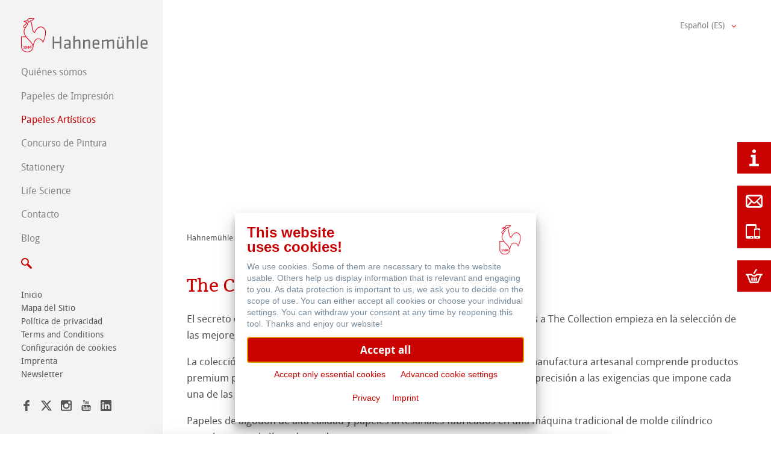

--- FILE ---
content_type: text/html; charset=utf-8
request_url: https://www.hahnemuehle.com/es/papeles-artisticos/the-collection.html
body_size: 11183
content:
<!DOCTYPE html>
<html lang="es" class="no-js">
<head>
    <meta charset="utf-8">

<!-- 
	alto.de New Media GmbH

	This website is powered by TYPO3 - inspiring people to share!
	TYPO3 is a free open source Content Management Framework initially created by Kasper Skaarhoj and licensed under GNU/GPL.
	TYPO3 is copyright 1998-2026 of Kasper Skaarhoj. Extensions are copyright of their respective owners.
	Information and contribution at https://typo3.org/
-->

<link rel="icon" href="/_assets/9ffc00ff286fb5b5ca692cb9b5c19ce9/Images/favicon.ico" type="image/vnd.microsoft.icon">
<title>Hahnemuehle The Collection Papeles de artista de alta calidad</title>
<meta name="generator" content="TYPO3 CMS">
<meta name="description" content="Valiosos papeles de algodón y exquisitos papeles de molde cilíndrico con materias primas seleccionadas. La Colección: para cada técnica de pintura clásica, papeles de artista del fabricante de papel de artista más antiguo de Alemania, adaptados con precisión a los requisitos de las técnicas. Todos los papeles son veganos, libres de ácido y resistentes a la edad.">
<meta name="viewport" content="width=device-width, initial-scale=1">
<meta name="robots" content="index,follow">
<meta name="author" content="Hahnemühle FineArt GmbH">
<meta name="keywords" content="papeles de molde cilíndrico, acuarela, dibujo, ingres, pastel, 100% algodón, the collection, Hahnemühle The Collection, Papel Premium, Acuarela, Papel de Acuarela, Papel Artesanal, Papel Artista, Papel de Acuarela, Papel de Algodón, Fabricación de Papel, Papel con Carácter de Fabricación">
<meta name="google" content="notranslate">
<meta name="apple-mobile-web-app-capable" content="no">


<link rel="stylesheet" href="/typo3temp/assets/compressed/merged-42d206d71ece81401a7fb1c12ae6850a-2a8ccec3cf86c55e8fc550cdad9389ed.css?1768467167" media="all">



<script src="/typo3temp/assets/compressed/custom.min-1d15f24662910daa78102305195beaff.js?1768467167"></script>
<script src="/typo3temp/assets/compressed/alto_popup.min-bb5c31ed90ec51a6d4ce25ff6f20c869.js?1768467167"></script>


<link rel="canonical" href="https://www.hahnemuehle.com/es/papeles-artisticos/the-collection.html">

<link rel="alternate" hreflang="de" href="https://www.hahnemuehle.com/de/kuenstlerpapiere/the-collection.html">
<link rel="alternate" hreflang="en" href="https://www.hahnemuehle.com/en/artist-papers/the-collection.html">
<link rel="alternate" hreflang="fr" href="https://www.hahnemuehle.com/fr/papiers-beaux-arts/the-collection.html">
<link rel="alternate" hreflang="es" href="https://www.hahnemuehle.com/es/papeles-artisticos/the-collection.html">
<link rel="alternate" hreflang="zh" href="https://www.hahnemuehle.com/cn/kuenstlerpapiere/the-collection.html">
<link rel="alternate" hreflang="it-IT" href="https://www.hahnemuehle.com/it/carte-per-artisti/the-collection.html">
<link rel="alternate" hreflang="x-default" href="https://www.hahnemuehle.com/de/kuenstlerpapiere/the-collection.html">
</head>
<body class="content">



<div class="wrapper-head">
    
<div class="row header-main js-sticky">
    <div class="container-content container-sitefunctions">

        
        <div class="logo">
            <a href="/es/index.html" title="Hahnemühle FineArt GmbH"><img  alt="Hahnemühle FineArt GmbH" src="/_assets/9ffc00ff286fb5b5ca692cb9b5c19ce9/Images/logo.svg"></a>
        </div>
        

        
        <nav class="nav-main">
            
            
            

<ul class="container-nav-items">
    
        <li id="p308" class="has-sublevel">
            <a href="/es/quienes-somos.html">Quiénes somos</a>
            
    
        <span class="btn-nav-level js-open-sublevel"><svg class="show-level"><use xlink:href="/_assets/9ffc00ff286fb5b5ca692cb9b5c19ce9/Images/icons.svg?1768467090#icon-caret-right"></use></svg><svg class="hide-level"><use xlink:href="/_assets/9ffc00ff286fb5b5ca692cb9b5c19ce9/Images/icons.svg?1768467090#icon-caret-down"></use></svg></span>
        <ul class="nav-sublevel">
            
                <li id="p309" class="">
                    <a href="/es/quienes-somos/filosofia.html">
                        <svg class="bullet"><use xlink:href="/_assets/9ffc00ff286fb5b5ca692cb9b5c19ce9/Images/icons.svg?1768467090#icon-caret-right"></use></svg>
                        <span>Filosofía</span>
                    </a>
                    
    

                </li>
            
                <li id="p2385" class="">
                    <a href="/es/quienes-somos/440-anos-hahnemuehle.html">
                        <svg class="bullet"><use xlink:href="/_assets/9ffc00ff286fb5b5ca692cb9b5c19ce9/Images/icons.svg?1768467090#icon-caret-right"></use></svg>
                        <span>440+ años Hahnemühle</span>
                    </a>
                    
    

                </li>
            
                <li id="p726" class="has-sublevel">
                    <a href="/es/quienes-somos/sostenibilidad.html">
                        <svg class="bullet"><use xlink:href="/_assets/9ffc00ff286fb5b5ca692cb9b5c19ce9/Images/icons.svg?1768467090#icon-caret-right"></use></svg>
                        <span>Sostenibilidad</span>
                    </a>
                    
    
        <span class="btn-nav-level js-open-sublevel"><svg class="show-level"><use xlink:href="/_assets/9ffc00ff286fb5b5ca692cb9b5c19ce9/Images/icons.svg?1768467090#icon-caret-right"></use></svg><svg class="hide-level"><use xlink:href="/_assets/9ffc00ff286fb5b5ca692cb9b5c19ce9/Images/icons.svg?1768467090#icon-caret-down"></use></svg></span>
        <ul class="nav-sublevel">
            
                <li id="p2367" class="">
                    <a href="/es/quienes-somos/sostenibilidad/manifesto-medioambiental.html">
                        <svg class="bullet"><use xlink:href="/_assets/9ffc00ff286fb5b5ca692cb9b5c19ce9/Images/icons.svg?1768467090#icon-caret-right"></use></svg>
                        <span>Manifesto medioambiental</span>
                    </a>
                    
    

                </li>
            
                <li id="p730" class="">
                    <a href="/es/quienes-somos/sostenibilidad/dedicacion-green-rooster.html">
                        <svg class="bullet"><use xlink:href="/_assets/9ffc00ff286fb5b5ca692cb9b5c19ce9/Images/icons.svg?1768467090#icon-caret-right"></use></svg>
                        <span>Compromiso - Green Rooster</span>
                    </a>
                    
    

                </li>
            
                <li id="p728" class="">
                    <a href="/es/quienes-somos/sostenibilidad/empleada.html">
                        <svg class="bullet"><use xlink:href="/_assets/9ffc00ff286fb5b5ca692cb9b5c19ce9/Images/icons.svg?1768467090#icon-caret-right"></use></svg>
                        <span>Empleados</span>
                    </a>
                    
    

                </li>
            
        </ul>
    

                </li>
            
                <li id="p372" class="">
                    <a href="/es/quienes-somos/produccion-de-papel.html">
                        <svg class="bullet"><use xlink:href="/_assets/9ffc00ff286fb5b5ca692cb9b5c19ce9/Images/icons.svg?1768467090#icon-caret-right"></use></svg>
                        <span>Producción de papel</span>
                    </a>
                    
    

                </li>
            
                <li id="p46" class="">
                    <a href="/es/quienes-somos/jobs-hahnemuehle.html">
                        <svg class="bullet"><use xlink:href="/_assets/9ffc00ff286fb5b5ca692cb9b5c19ce9/Images/icons.svg?1768467090#icon-caret-right"></use></svg>
                        <span>Jobs @Hahnemühle</span>
                    </a>
                    
    

                </li>
            
                <li id="p2172" class="">
                    <a href="https://blog.hahnemuehle.com/en/press/">
                        <svg class="bullet"><use xlink:href="/_assets/9ffc00ff286fb5b5ca692cb9b5c19ce9/Images/icons.svg?1768467090#icon-caret-right"></use></svg>
                        <span>Prensa</span>
                    </a>
                    
    

                </li>
            
        </ul>
    

        </li>
    
        <li id="p7" class="has-sublevel">
            <a href="/es/papeles-de-impresion.html">Papeles de Impresión</a>
            
    
        <span class="btn-nav-level js-open-sublevel"><svg class="show-level"><use xlink:href="/_assets/9ffc00ff286fb5b5ca692cb9b5c19ce9/Images/icons.svg?1768467090#icon-caret-right"></use></svg><svg class="hide-level"><use xlink:href="/_assets/9ffc00ff286fb5b5ca692cb9b5c19ce9/Images/icons.svg?1768467090#icon-caret-down"></use></svg></span>
        <ul class="nav-sublevel">
            
                <li id="p710" class="has-sublevel">
                    <a href="/es/papeles-de-impresion/fineart-collection.html">
                        <svg class="bullet"><use xlink:href="/_assets/9ffc00ff286fb5b5ca692cb9b5c19ce9/Images/icons.svg?1768467090#icon-caret-right"></use></svg>
                        <span>FineArt Collection</span>
                    </a>
                    
    
        <span class="btn-nav-level js-open-sublevel"><svg class="show-level"><use xlink:href="/_assets/9ffc00ff286fb5b5ca692cb9b5c19ce9/Images/icons.svg?1768467090#icon-caret-right"></use></svg><svg class="hide-level"><use xlink:href="/_assets/9ffc00ff286fb5b5ca692cb9b5c19ce9/Images/icons.svg?1768467090#icon-caret-down"></use></svg></span>
        <ul class="nav-sublevel">
            
                <li id="p765" class="">
                    <a href="/es/papeles-de-impresion/fineart-collection/natural-line.html">
                        <svg class="bullet"><use xlink:href="/_assets/9ffc00ff286fb5b5ca692cb9b5c19ce9/Images/icons.svg?1768467090#icon-caret-right"></use></svg>
                        <span>Natural Line</span>
                    </a>
                    
    

                </li>
            
                <li id="p69" class="">
                    <a href="/es/papeles-de-impresion/fineart-collection/matt-fineart-smooth.html">
                        <svg class="bullet"><use xlink:href="/_assets/9ffc00ff286fb5b5ca692cb9b5c19ce9/Images/icons.svg?1768467090#icon-caret-right"></use></svg>
                        <span>Matt FineArt smooth</span>
                    </a>
                    
    

                </li>
            
                <li id="p711" class="">
                    <a href="/es/papeles-de-impresion/fineart-collection/matt-fineart-textured.html">
                        <svg class="bullet"><use xlink:href="/_assets/9ffc00ff286fb5b5ca692cb9b5c19ce9/Images/icons.svg?1768467090#icon-caret-right"></use></svg>
                        <span>Matt FineArt textured</span>
                    </a>
                    
    

                </li>
            
                <li id="p70" class="">
                    <a href="/es/papeles-de-impresion/fineart-collection/glossy-fineart.html">
                        <svg class="bullet"><use xlink:href="/_assets/9ffc00ff286fb5b5ca692cb9b5c19ce9/Images/icons.svg?1768467090#icon-caret-right"></use></svg>
                        <span>Glossy FineArt</span>
                    </a>
                    
    

                </li>
            
                <li id="p71" class="">
                    <a href="/es/papeles-de-impresion/fineart-collection/canvas-fineart.html">
                        <svg class="bullet"><use xlink:href="/_assets/9ffc00ff286fb5b5ca692cb9b5c19ce9/Images/icons.svg?1768467090#icon-caret-right"></use></svg>
                        <span>Canvas FineArt</span>
                    </a>
                    
    

                </li>
            
        </ul>
    

                </li>
            
                <li id="p72" class="">
                    <a href="/es/papeles-de-impresion/hahnemuehle-photo.html">
                        <svg class="bullet"><use xlink:href="/_assets/9ffc00ff286fb5b5ca692cb9b5c19ce9/Images/icons.svg?1768467090#icon-caret-right"></use></svg>
                        <span>Hahnemühle Photo</span>
                    </a>
                    
    

                </li>
            
                <li id="p617" class="has-sublevel">
                    <a href="/es/papeles-de-impresion/perfiles-icc.html">
                        <svg class="bullet"><use xlink:href="/_assets/9ffc00ff286fb5b5ca692cb9b5c19ce9/Images/icons.svg?1768467090#icon-caret-right"></use></svg>
                        <span>Perfiles ICC</span>
                    </a>
                    
    
        <span class="btn-nav-level js-open-sublevel"><svg class="show-level"><use xlink:href="/_assets/9ffc00ff286fb5b5ca692cb9b5c19ce9/Images/icons.svg?1768467090#icon-caret-right"></use></svg><svg class="hide-level"><use xlink:href="/_assets/9ffc00ff286fb5b5ca692cb9b5c19ce9/Images/icons.svg?1768467090#icon-caret-down"></use></svg></span>
        <ul class="nav-sublevel">
            
                <li id="p40" class="">
                    <a href="/es/papeles-de-impresion/perfiles-icc/download-perfiles-icc.html">
                        <svg class="bullet"><use xlink:href="/_assets/9ffc00ff286fb5b5ca692cb9b5c19ce9/Images/icons.svg?1768467090#icon-caret-right"></use></svg>
                        <span>Download Perfiles ICC</span>
                    </a>
                    
    

                </li>
            
                <li id="p615" class="">
                    <a href="/es/papeles-de-impresion/perfiles-icc/faq.html">
                        <svg class="bullet"><use xlink:href="/_assets/9ffc00ff286fb5b5ca692cb9b5c19ce9/Images/icons.svg?1768467090#icon-caret-right"></use></svg>
                        <span>FAQ</span>
                    </a>
                    
    

                </li>
            
                <li id="p119" class="">
                    <a href="/es/papeles-de-impresion/perfiles-icc/instalacion.html">
                        <svg class="bullet"><use xlink:href="/_assets/9ffc00ff286fb5b5ca692cb9b5c19ce9/Images/icons.svg?1768467090#icon-caret-right"></use></svg>
                        <span>Instalación</span>
                    </a>
                    
    

                </li>
            
                <li id="p120" class="">
                    <a href="/es/papeles-de-impresion/perfiles-icc/archivo.html">
                        <svg class="bullet"><use xlink:href="/_assets/9ffc00ff286fb5b5ca692cb9b5c19ce9/Images/icons.svg?1768467090#icon-caret-right"></use></svg>
                        <span>Archivo</span>
                    </a>
                    
    

                </li>
            
                <li id="p704" class="">
                    <a href="/es/papeles-de-impresion/perfiles-icc/harman-by-hahnemuehle.html">
                        <svg class="bullet"><use xlink:href="/_assets/9ffc00ff286fb5b5ca692cb9b5c19ce9/Images/icons.svg?1768467090#icon-caret-right"></use></svg>
                        <span>Harman by Hahnemühle</span>
                    </a>
                    
    

                </li>
            
        </ul>
    

                </li>
            
                <li id="p169" class="has-sublevel">
                    <a href="/es/papeles-de-impresion/hahnemuehle-certified-studios.html">
                        <svg class="bullet"><use xlink:href="/_assets/9ffc00ff286fb5b5ca692cb9b5c19ce9/Images/icons.svg?1768467090#icon-caret-right"></use></svg>
                        <span>Hahnemühle Excellence Program</span>
                    </a>
                    
    
        <span class="btn-nav-level js-open-sublevel"><svg class="show-level"><use xlink:href="/_assets/9ffc00ff286fb5b5ca692cb9b5c19ce9/Images/icons.svg?1768467090#icon-caret-right"></use></svg><svg class="hide-level"><use xlink:href="/_assets/9ffc00ff286fb5b5ca692cb9b5c19ce9/Images/icons.svg?1768467090#icon-caret-down"></use></svg></span>
        <ul class="nav-sublevel">
            
                <li id="p175" class="">
                    <a href="/es/papeles-de-impresion/hahnemuehle-certified-studios/certified-studio.html">
                        <svg class="bullet"><use xlink:href="/_assets/9ffc00ff286fb5b5ca692cb9b5c19ce9/Images/icons.svg?1768467090#icon-caret-right"></use></svg>
                        <span>Certified Studio</span>
                    </a>
                    
    

                </li>
            
                <li id="p176" class="">
                    <a href="/es/papeles-de-impresion/hahnemuehle-certified-studios/contacto.html">
                        <svg class="bullet"><use xlink:href="/_assets/9ffc00ff286fb5b5ca692cb9b5c19ce9/Images/icons.svg?1768467090#icon-caret-right"></use></svg>
                        <span>Contacto</span>
                    </a>
                    
    

                </li>
            
        </ul>
    

                </li>
            
                <li id="p2696" class="has-sublevel">
                    <a href="/es/papeles-de-impresion/album-fineart.html">
                        <svg class="bullet"><use xlink:href="/_assets/9ffc00ff286fb5b5ca692cb9b5c19ce9/Images/icons.svg?1768467090#icon-caret-right"></use></svg>
                        <span>Álbum FineArt &amp; QT Albums</span>
                    </a>
                    
    
        <span class="btn-nav-level js-open-sublevel"><svg class="show-level"><use xlink:href="/_assets/9ffc00ff286fb5b5ca692cb9b5c19ce9/Images/icons.svg?1768467090#icon-caret-right"></use></svg><svg class="hide-level"><use xlink:href="/_assets/9ffc00ff286fb5b5ca692cb9b5c19ce9/Images/icons.svg?1768467090#icon-caret-down"></use></svg></span>
        <ul class="nav-sublevel">
            
                <li id="p2702" class="">
                    <a href="/es/papeles-de-impresion/protect-authenticate/albumes-de-lino-inkjet-fineart-1.html">
                        <svg class="bullet"><use xlink:href="/_assets/9ffc00ff286fb5b5ca692cb9b5c19ce9/Images/icons.svg?1768467090#icon-caret-right"></use></svg>
                        <span>Álbumes de lino InkJet FineArt</span>
                    </a>
                    
    

                </li>
            
                <li id="p2708" class="">
                    <a href="/es/papeles-de-impresion/album-fineart/qt-albums-x-hahnemuehle.html">
                        <svg class="bullet"><use xlink:href="/_assets/9ffc00ff286fb5b5ca692cb9b5c19ce9/Images/icons.svg?1768467090#icon-caret-right"></use></svg>
                        <span>QT Albums x Hahnemühle</span>
                    </a>
                    
    

                </li>
            
        </ul>
    

                </li>
            
                <li id="p713" class="">
                    <a href="/es/papeles-de-impresion/protect-authenticate.html">
                        <svg class="bullet"><use xlink:href="/_assets/9ffc00ff286fb5b5ca692cb9b5c19ce9/Images/icons.svg?1768467090#icon-caret-right"></use></svg>
                        <span>Protect &amp; Authenticate</span>
                    </a>
                    
    

                </li>
            
                <li id="p667" class="">
                    <a href="/es/papeles-de-impresion/protect-authenticate/hahnemuehle-platinum-rag.html">
                        <svg class="bullet"><use xlink:href="/_assets/9ffc00ff286fb5b5ca692cb9b5c19ce9/Images/icons.svg?1768467090#icon-caret-right"></use></svg>
                        <span>Hahnemühle Platinum Rag</span>
                    </a>
                    
    

                </li>
            
                <li id="p2416" class="">
                    <a href="/es/papeles-de-impresion/tecnicas-de-grabado.html">
                        <svg class="bullet"><use xlink:href="/_assets/9ffc00ff286fb5b5ca692cb9b5c19ce9/Images/icons.svg?1768467090#icon-caret-right"></use></svg>
                        <span>Técnicas de grabado</span>
                    </a>
                    
    

                </li>
            
                <li id="p2372" class="">
                    <a href="https://www.hahnemuehle.store/en/digital-fineart/studio-decor/">
                        <svg class="bullet"><use xlink:href="/_assets/9ffc00ff286fb5b5ca692cb9b5c19ce9/Images/icons.svg?1768467090#icon-caret-right"></use></svg>
                        <span>Studio &amp; Decor</span>
                    </a>
                    
    

                </li>
            
                <li id="p148" class="">
                    <a href="https://myartregistry.com">
                        <svg class="bullet"><use xlink:href="/_assets/9ffc00ff286fb5b5ca692cb9b5c19ce9/Images/icons.svg?1768467090#icon-caret-right"></use></svg>
                        <span>My Art Registry</span>
                    </a>
                    
    

                </li>
            
                <li id="p151" class="">
                    <a href="/es/papeles-de-impresion/frequently-asked-questions.html">
                        <svg class="bullet"><use xlink:href="/_assets/9ffc00ff286fb5b5ca692cb9b5c19ce9/Images/icons.svg?1768467090#icon-caret-right"></use></svg>
                        <span>Frequently Asked Questions</span>
                    </a>
                    
    

                </li>
            
        </ul>
    

        </li>
    
        <li id="p6" class="has-sublevel is-active is-open">
            <a href="/es/papeles-artisticos.html">Papeles Artísticos</a>
            
    
        <span class="btn-nav-level js-open-sublevel"><svg class="show-level"><use xlink:href="/_assets/9ffc00ff286fb5b5ca692cb9b5c19ce9/Images/icons.svg?1768467090#icon-caret-right"></use></svg><svg class="hide-level"><use xlink:href="/_assets/9ffc00ff286fb5b5ca692cb9b5c19ce9/Images/icons.svg?1768467090#icon-caret-down"></use></svg></span>
        <ul class="nav-sublevel">
            
                <li id="p13" class="">
                    <a href="/es/papeles-artisticos/papeles-artisticos.html">
                        <svg class="bullet"><use xlink:href="/_assets/9ffc00ff286fb5b5ca692cb9b5c19ce9/Images/icons.svg?1768467090#icon-caret-right"></use></svg>
                        <span>Papeles Artísticos de Hahnemuehle</span>
                    </a>
                    
    

                </li>
            
                <li id="p770" class="has-sublevel is-active is-open">
                    <a href="/es/papeles-artisticos/the-collection.html">
                        <svg class="bullet"><use xlink:href="/_assets/9ffc00ff286fb5b5ca692cb9b5c19ce9/Images/icons.svg?1768467090#icon-caret-right"></use></svg>
                        <span>The Collection</span>
                    </a>
                    
    
        <span class="btn-nav-level js-open-sublevel"><svg class="show-level"><use xlink:href="/_assets/9ffc00ff286fb5b5ca692cb9b5c19ce9/Images/icons.svg?1768467090#icon-caret-right"></use></svg><svg class="hide-level"><use xlink:href="/_assets/9ffc00ff286fb5b5ca692cb9b5c19ce9/Images/icons.svg?1768467090#icon-caret-down"></use></svg></span>
        <ul class="nav-sublevel">
            
                <li id="p771" class="">
                    <a href="/es/papeles-artisticos/the-collection/the-collection-watercolour.html">
                        <svg class="bullet"><use xlink:href="/_assets/9ffc00ff286fb5b5ca692cb9b5c19ce9/Images/icons.svg?1768467090#icon-caret-right"></use></svg>
                        <span>The Collection - Watercolour</span>
                    </a>
                    
    

                </li>
            
                <li id="p772" class="">
                    <a href="/es/papeles-artisticos/the-collection/the-collection-ingres-pastel.html">
                        <svg class="bullet"><use xlink:href="/_assets/9ffc00ff286fb5b5ca692cb9b5c19ce9/Images/icons.svg?1768467090#icon-caret-right"></use></svg>
                        <span>The Collection - Ingres Pastel</span>
                    </a>
                    
    

                </li>
            
                <li id="p773" class="">
                    <a href="/es/papeles-artisticos/the-collection/the-collection-sketch.html">
                        <svg class="bullet"><use xlink:href="/_assets/9ffc00ff286fb5b5ca692cb9b5c19ce9/Images/icons.svg?1768467090#icon-caret-right"></use></svg>
                        <span>The Collection - Sketch</span>
                    </a>
                    
    

                </li>
            
        </ul>
    

                </li>
            
                <li id="p29" class="">
                    <a href="/es/papeles-artisticos/natural-line.html">
                        <svg class="bullet"><use xlink:href="/_assets/9ffc00ff286fb5b5ca692cb9b5c19ce9/Images/icons.svg?1768467090#icon-caret-right"></use></svg>
                        <span>Natural Line</span>
                    </a>
                    
    

                </li>
            
                <li id="p714" class="has-sublevel">
                    <a href="/es/papeles-artisticos/acuarela.html">
                        <svg class="bullet"><use xlink:href="/_assets/9ffc00ff286fb5b5ca692cb9b5c19ce9/Images/icons.svg?1768467090#icon-caret-right"></use></svg>
                        <span>Acuarela</span>
                    </a>
                    
    
        <span class="btn-nav-level js-open-sublevel"><svg class="show-level"><use xlink:href="/_assets/9ffc00ff286fb5b5ca692cb9b5c19ce9/Images/icons.svg?1768467090#icon-caret-right"></use></svg><svg class="hide-level"><use xlink:href="/_assets/9ffc00ff286fb5b5ca692cb9b5c19ce9/Images/icons.svg?1768467090#icon-caret-down"></use></svg></span>
        <ul class="nav-sublevel">
            
                <li id="p2715" class="">
                    <a href="/es/papeles-artisticos/acuarela/watercolour-books.html">
                        <svg class="bullet"><use xlink:href="/_assets/9ffc00ff286fb5b5ca692cb9b5c19ce9/Images/icons.svg?1768467090#icon-caret-right"></use></svg>
                        <span>Watercolour Books</span>
                    </a>
                    
    

                </li>
            
                <li id="p2090" class="">
                    <a href="/es/papeles-artisticos/the-collection-1.html">
                        <svg class="bullet"><use xlink:href="/_assets/9ffc00ff286fb5b5ca692cb9b5c19ce9/Images/icons.svg?1768467090#icon-caret-right"></use></svg>
                        <span>The Collection</span>
                    </a>
                    
    

                </li>
            
                <li id="p23" class="">
                    <a href="/es/papeles-artisticos/acuarela/acuarela-de-molde-cilindrico.html">
                        <svg class="bullet"><use xlink:href="/_assets/9ffc00ff286fb5b5ca692cb9b5c19ce9/Images/icons.svg?1768467090#icon-caret-right"></use></svg>
                        <span>Acuarela de molde cilíndrico</span>
                    </a>
                    
    

                </li>
            
                <li id="p24" class="">
                    <a href="/es/papeles-artisticos/acuarela/acuarela.html">
                        <svg class="bullet"><use xlink:href="/_assets/9ffc00ff286fb5b5ca692cb9b5c19ce9/Images/icons.svg?1768467090#icon-caret-right"></use></svg>
                        <span>Acuarela</span>
                    </a>
                    
    

                </li>
            
                <li id="p725" class="">
                    <a href="/es/papeles-artisticos/acuarela/harmony-expression-watercolour.html">
                        <svg class="bullet"><use xlink:href="/_assets/9ffc00ff286fb5b5ca692cb9b5c19ce9/Images/icons.svg?1768467090#icon-caret-right"></use></svg>
                        <span>Harmony &amp; Expression Watercolour</span>
                    </a>
                    
    

                </li>
            
        </ul>
    

                </li>
            
                <li id="p715" class="has-sublevel">
                    <a href="/es/papeles-artisticos/croquis-dibujos-con-lapiz.html">
                        <svg class="bullet"><use xlink:href="/_assets/9ffc00ff286fb5b5ca692cb9b5c19ce9/Images/icons.svg?1768467090#icon-caret-right"></use></svg>
                        <span>Croquis &amp; dibujos con lápiz</span>
                    </a>
                    
    
        <span class="btn-nav-level js-open-sublevel"><svg class="show-level"><use xlink:href="/_assets/9ffc00ff286fb5b5ca692cb9b5c19ce9/Images/icons.svg?1768467090#icon-caret-right"></use></svg><svg class="hide-level"><use xlink:href="/_assets/9ffc00ff286fb5b5ca692cb9b5c19ce9/Images/icons.svg?1768467090#icon-caret-down"></use></svg></span>
        <ul class="nav-sublevel">
            
                <li id="p25" class="">
                    <a href="/es/papeles-artisticos/croquis-dibujos-con-lapiz/papeles-de-dibujo.html">
                        <svg class="bullet"><use xlink:href="/_assets/9ffc00ff286fb5b5ca692cb9b5c19ce9/Images/icons.svg?1768467090#icon-caret-right"></use></svg>
                        <span>Papeles de Dibujo</span>
                    </a>
                    
    

                </li>
            
                <li id="p26" class="">
                    <a href="/es/papeles-artisticos/croquis-dibujos-con-lapiz/libros-de-dibujo.html">
                        <svg class="bullet"><use xlink:href="/_assets/9ffc00ff286fb5b5ca692cb9b5c19ce9/Images/icons.svg?1768467090#icon-caret-right"></use></svg>
                        <span>Libros de Dibujo</span>
                    </a>
                    
    

                </li>
            
        </ul>
    

                </li>
            
                <li id="p27" class="">
                    <a href="/es/papeles-artisticos/papeles-de-pastel.html">
                        <svg class="bullet"><use xlink:href="/_assets/9ffc00ff286fb5b5ca692cb9b5c19ce9/Images/icons.svg?1768467090#icon-caret-right"></use></svg>
                        <span>Papeles de Pastel</span>
                    </a>
                    
    

                </li>
            
                <li id="p28" class="">
                    <a href="/es/papeles-artisticos/cartones-de-oleo-y-acrilico.html">
                        <svg class="bullet"><use xlink:href="/_assets/9ffc00ff286fb5b5ca692cb9b5c19ce9/Images/icons.svg?1768467090#icon-caret-right"></use></svg>
                        <span>Cartones de Óleo y Acrílico</span>
                    </a>
                    
    

                </li>
            
                <li id="p31" class="">
                    <a href="/es/papeles-artisticos/grafismo-y-diseno.html">
                        <svg class="bullet"><use xlink:href="/_assets/9ffc00ff286fb5b5ca692cb9b5c19ce9/Images/icons.svg?1768467090#icon-caret-right"></use></svg>
                        <span>Grafismo y Diseño</span>
                    </a>
                    
    

                </li>
            
                <li id="p716" class="">
                    <a href="/es/papeles-artisticos/tecnicas-de-grabado.html">
                        <svg class="bullet"><use xlink:href="/_assets/9ffc00ff286fb5b5ca692cb9b5c19ce9/Images/icons.svg?1768467090#icon-caret-right"></use></svg>
                        <span>Técnicas de grabado</span>
                    </a>
                    
    

                </li>
            
                <li id="p15" class="has-sublevel">
                    <a href="/es/papeles-artisticos/papeles-tecnicos.html">
                        <svg class="bullet"><use xlink:href="/_assets/9ffc00ff286fb5b5ca692cb9b5c19ce9/Images/icons.svg?1768467090#icon-caret-right"></use></svg>
                        <span>Papeles Técnicos</span>
                    </a>
                    
    
        <span class="btn-nav-level js-open-sublevel"><svg class="show-level"><use xlink:href="/_assets/9ffc00ff286fb5b5ca692cb9b5c19ce9/Images/icons.svg?1768467090#icon-caret-right"></use></svg><svg class="hide-level"><use xlink:href="/_assets/9ffc00ff286fb5b5ca692cb9b5c19ce9/Images/icons.svg?1768467090#icon-caret-down"></use></svg></span>
        <ul class="nav-sublevel">
            
                <li id="p97" class="">
                    <a href="/es/papeles-artisticos/papeles-tecnicos/papeles-transparentes.html">
                        <svg class="bullet"><use xlink:href="/_assets/9ffc00ff286fb5b5ca692cb9b5c19ce9/Images/icons.svg?1768467090#icon-caret-right"></use></svg>
                        <span>Papeles Transparentes</span>
                    </a>
                    
    

                </li>
            
                <li id="p94" class="">
                    <a href="/es/papeles-artisticos/papeles-tecnicos/papeles-milimetrados.html">
                        <svg class="bullet"><use xlink:href="/_assets/9ffc00ff286fb5b5ca692cb9b5c19ce9/Images/icons.svg?1768467090#icon-caret-right"></use></svg>
                        <span>Papeles Milimetrados</span>
                    </a>
                    
    

                </li>
            
                <li id="p761" class="">
                    <a href="/es/papeles-artisticos/papeles-tecnicos/papeles-estatica.html">
                        <svg class="bullet"><use xlink:href="/_assets/9ffc00ff286fb5b5ca692cb9b5c19ce9/Images/icons.svg?1768467090#icon-caret-right"></use></svg>
                        <span>Papeles Estática</span>
                    </a>
                    
    

                </li>
            
                <li id="p763" class="">
                    <a href="/es/papeles-artisticos/papeles-tecnicos/papel-isometrico.html">
                        <svg class="bullet"><use xlink:href="/_assets/9ffc00ff286fb5b5ca692cb9b5c19ce9/Images/icons.svg?1768467090#icon-caret-right"></use></svg>
                        <span>Papel Isométrico</span>
                    </a>
                    
    

                </li>
            
                <li id="p762" class="">
                    <a href="/es/papeles-artisticos/papeles-tecnicos/papeles-para-diseno-stella.html">
                        <svg class="bullet"><use xlink:href="/_assets/9ffc00ff286fb5b5ca692cb9b5c19ce9/Images/icons.svg?1768467090#icon-caret-right"></use></svg>
                        <span>Papeles para Diseño Stella</span>
                    </a>
                    
    

                </li>
            
        </ul>
    

                </li>
            
                <li id="p14" class="">
                    <a href="/es/papeles-artisticos/lana-beaux-arts.html">
                        <svg class="bullet"><use xlink:href="/_assets/9ffc00ff286fb5b5ca692cb9b5c19ce9/Images/icons.svg?1768467090#icon-caret-right"></use></svg>
                        <span>Lana Papeles Artísticos</span>
                    </a>
                    
    

                </li>
            
                <li id="p717" class="">
                    <a href="/es/papeles-de-impresion/protect-authenticate.html">
                        <svg class="bullet"><use xlink:href="/_assets/9ffc00ff286fb5b5ca692cb9b5c19ce9/Images/icons.svg?1768467090#icon-caret-right"></use></svg>
                        <span>Autentificación y Protección</span>
                    </a>
                    
    

                </li>
            
                <li id="p2067" class="">
                    <a href="/es/papeles-artisticos/co-branding-productos.html">
                        <svg class="bullet"><use xlink:href="/_assets/9ffc00ff286fb5b5ca692cb9b5c19ce9/Images/icons.svg?1768467090#icon-caret-right"></use></svg>
                        <span>Co-Branding - Productos</span>
                    </a>
                    
    

                </li>
            
        </ul>
    

        </li>
    
        <li id="p99" class="has-sublevel">
            <a href="/es/concurso-de-pintura.html">Concurso de Pintura</a>
            
    
        <span class="btn-nav-level js-open-sublevel"><svg class="show-level"><use xlink:href="/_assets/9ffc00ff286fb5b5ca692cb9b5c19ce9/Images/icons.svg?1768467090#icon-caret-right"></use></svg><svg class="hide-level"><use xlink:href="/_assets/9ffc00ff286fb5b5ca692cb9b5c19ce9/Images/icons.svg?1768467090#icon-caret-down"></use></svg></span>
        <ul class="nav-sublevel">
            
                <li id="p2411" class="">
                    <a href="/es/concurso-de-pintura/pinturas-2025.html">
                        <svg class="bullet"><use xlink:href="/_assets/9ffc00ff286fb5b5ca692cb9b5c19ce9/Images/icons.svg?1768467090#icon-caret-right"></use></svg>
                        <span>Pinturas 2025</span>
                    </a>
                    
    

                </li>
            
                <li id="p2379" class="">
                    <a href="/es/concurso-de-pintura/pinturas-2024.html">
                        <svg class="bullet"><use xlink:href="/_assets/9ffc00ff286fb5b5ca692cb9b5c19ce9/Images/icons.svg?1768467090#icon-caret-right"></use></svg>
                        <span>Pinturas 2024</span>
                    </a>
                    
    

                </li>
            
                <li id="p2339" class="">
                    <a href="/es/concurso-de-pintura/pinturas-2023.html">
                        <svg class="bullet"><use xlink:href="/_assets/9ffc00ff286fb5b5ca692cb9b5c19ce9/Images/icons.svg?1768467090#icon-caret-right"></use></svg>
                        <span>Pinturas 2023</span>
                    </a>
                    
    

                </li>
            
                <li id="p2152" class="">
                    <a href="/es/concurso-de-pintura/pinturas-2022.html">
                        <svg class="bullet"><use xlink:href="/_assets/9ffc00ff286fb5b5ca692cb9b5c19ce9/Images/icons.svg?1768467090#icon-caret-right"></use></svg>
                        <span>Pinturas 2022</span>
                    </a>
                    
    

                </li>
            
                <li id="p2035" class="">
                    <a href="/es/concurso-de-pintura/pinturas-2020-1.html">
                        <svg class="bullet"><use xlink:href="/_assets/9ffc00ff286fb5b5ca692cb9b5c19ce9/Images/icons.svg?1768467090#icon-caret-right"></use></svg>
                        <span>Pinturas 2021</span>
                    </a>
                    
    

                </li>
            
                <li id="p768" class="">
                    <a href="/es/concurso-de-pintura/pinturas-2020.html">
                        <svg class="bullet"><use xlink:href="/_assets/9ffc00ff286fb5b5ca692cb9b5c19ce9/Images/icons.svg?1768467090#icon-caret-right"></use></svg>
                        <span>Pinturas 2020</span>
                    </a>
                    
    

                </li>
            
                <li id="p747" class="">
                    <a href="/es/concurso-de-pintura/pinturas-2019.html">
                        <svg class="bullet"><use xlink:href="/_assets/9ffc00ff286fb5b5ca692cb9b5c19ce9/Images/icons.svg?1768467090#icon-caret-right"></use></svg>
                        <span>Pinturas 2019</span>
                    </a>
                    
    

                </li>
            
                <li id="p694" class="">
                    <a href="/es/concurso-de-pintura/pinturas-2018.html">
                        <svg class="bullet"><use xlink:href="/_assets/9ffc00ff286fb5b5ca692cb9b5c19ce9/Images/icons.svg?1768467090#icon-caret-right"></use></svg>
                        <span>Pinturas 2018</span>
                    </a>
                    
    

                </li>
            
                <li id="p683" class="">
                    <a href="/es/concurso-de-pintura/pinturas-2017.html">
                        <svg class="bullet"><use xlink:href="/_assets/9ffc00ff286fb5b5ca692cb9b5c19ce9/Images/icons.svg?1768467090#icon-caret-right"></use></svg>
                        <span>Pinturas 2017</span>
                    </a>
                    
    

                </li>
            
                <li id="p652" class="">
                    <a href="/es/concurso-de-pintura/pinturas-2016.html">
                        <svg class="bullet"><use xlink:href="/_assets/9ffc00ff286fb5b5ca692cb9b5c19ce9/Images/icons.svg?1768467090#icon-caret-right"></use></svg>
                        <span>Pinturas 2016</span>
                    </a>
                    
    

                </li>
            
                <li id="p735" class="has-sublevel">
                    <a href="/es/concurso-de-pintura/pinturas-2015-2008.html">
                        <svg class="bullet"><use xlink:href="/_assets/9ffc00ff286fb5b5ca692cb9b5c19ce9/Images/icons.svg?1768467090#icon-caret-right"></use></svg>
                        <span>Pinturas 2015 - 2008</span>
                    </a>
                    
    
        <span class="btn-nav-level js-open-sublevel"><svg class="show-level"><use xlink:href="/_assets/9ffc00ff286fb5b5ca692cb9b5c19ce9/Images/icons.svg?1768467090#icon-caret-right"></use></svg><svg class="hide-level"><use xlink:href="/_assets/9ffc00ff286fb5b5ca692cb9b5c19ce9/Images/icons.svg?1768467090#icon-caret-down"></use></svg></span>
        <ul class="nav-sublevel">
            
                <li id="p589" class="">
                    <a href="/es/concurso-de-pintura/pinturas-2015-2008/pinturas-2015.html">
                        <svg class="bullet"><use xlink:href="/_assets/9ffc00ff286fb5b5ca692cb9b5c19ce9/Images/icons.svg?1768467090#icon-caret-right"></use></svg>
                        <span>Pinturas 2015</span>
                    </a>
                    
    

                </li>
            
                <li id="p165" class="">
                    <a href="/es/concurso-de-pintura/pinturas-2015-2008/pinturas-2014.html">
                        <svg class="bullet"><use xlink:href="/_assets/9ffc00ff286fb5b5ca692cb9b5c19ce9/Images/icons.svg?1768467090#icon-caret-right"></use></svg>
                        <span>Pinturas 2014</span>
                    </a>
                    
    

                </li>
            
                <li id="p164" class="">
                    <a href="/es/concurso-de-pintura/pinturas-2015-2008/pinturas-2013.html">
                        <svg class="bullet"><use xlink:href="/_assets/9ffc00ff286fb5b5ca692cb9b5c19ce9/Images/icons.svg?1768467090#icon-caret-right"></use></svg>
                        <span>Pinturas 2013</span>
                    </a>
                    
    

                </li>
            
                <li id="p100" class="">
                    <a href="/es/concurso-de-pintura/pinturas-2015-2008/pinturas-2012.html">
                        <svg class="bullet"><use xlink:href="/_assets/9ffc00ff286fb5b5ca692cb9b5c19ce9/Images/icons.svg?1768467090#icon-caret-right"></use></svg>
                        <span>Pinturas 2012</span>
                    </a>
                    
    

                </li>
            
                <li id="p101" class="">
                    <a href="/es/concurso-de-pintura/pinturas-2015-2008/pinturas-2011.html">
                        <svg class="bullet"><use xlink:href="/_assets/9ffc00ff286fb5b5ca692cb9b5c19ce9/Images/icons.svg?1768467090#icon-caret-right"></use></svg>
                        <span>Pinturas 2011</span>
                    </a>
                    
    

                </li>
            
                <li id="p102" class="">
                    <a href="/es/concurso-de-pintura/pinturas-2015-2008/pinturas-2010.html">
                        <svg class="bullet"><use xlink:href="/_assets/9ffc00ff286fb5b5ca692cb9b5c19ce9/Images/icons.svg?1768467090#icon-caret-right"></use></svg>
                        <span>Pinturas 2010</span>
                    </a>
                    
    

                </li>
            
                <li id="p103" class="">
                    <a href="/es/concurso-de-pintura/pinturas-2015-2008/pinturas-2009.html">
                        <svg class="bullet"><use xlink:href="/_assets/9ffc00ff286fb5b5ca692cb9b5c19ce9/Images/icons.svg?1768467090#icon-caret-right"></use></svg>
                        <span>Pinturas 2009</span>
                    </a>
                    
    

                </li>
            
                <li id="p104" class="">
                    <a href="/es/concurso-de-pintura/pinturas-2015-2008/pinturas-2008.html">
                        <svg class="bullet"><use xlink:href="/_assets/9ffc00ff286fb5b5ca692cb9b5c19ce9/Images/icons.svg?1768467090#icon-caret-right"></use></svg>
                        <span>Pinturas 2008</span>
                    </a>
                    
    

                </li>
            
        </ul>
    

                </li>
            
        </ul>
    

        </li>
    
        <li id="p2022" class="has-sublevel">
            <a href="/es/stationery.html">Stationery</a>
            
    
        <span class="btn-nav-level js-open-sublevel"><svg class="show-level"><use xlink:href="/_assets/9ffc00ff286fb5b5ca692cb9b5c19ce9/Images/icons.svg?1768467090#icon-caret-right"></use></svg><svg class="hide-level"><use xlink:href="/_assets/9ffc00ff286fb5b5ca692cb9b5c19ce9/Images/icons.svg?1768467090#icon-caret-down"></use></svg></span>
        <ul class="nav-sublevel">
            
                <li id="p2123" class="">
                    <a href="/es/stationery/finenotes.html">
                        <svg class="bullet"><use xlink:href="/_assets/9ffc00ff286fb5b5ca692cb9b5c19ce9/Images/icons.svg?1768467090#icon-caret-right"></use></svg>
                        <span>FineNotes by Hahnemühle</span>
                    </a>
                    
    

                </li>
            
                <li id="p2125" class="">
                    <a href="/es/stationery/stationery-fineart.html">
                        <svg class="bullet"><use xlink:href="/_assets/9ffc00ff286fb5b5ca692cb9b5c19ce9/Images/icons.svg?1768467090#icon-caret-right"></use></svg>
                        <span>Stationery FineArt</span>
                    </a>
                    
    

                </li>
            
                <li id="p2031" class="">
                    <a href="/es/finenotes/finenotes-co-branding-cuadernos-personalizados.html">
                        <svg class="bullet"><use xlink:href="/_assets/9ffc00ff286fb5b5ca692cb9b5c19ce9/Images/icons.svg?1768467090#icon-caret-right"></use></svg>
                        <span>Co-Branding</span>
                    </a>
                    
    

                </li>
            
        </ul>
    

        </li>
    
        <li id="p2290" class="">
            <a href="https://lifescience.hahnemuehle.com/es/index.html">Life Science</a>
            
    

        </li>
    
        <li id="p160" class="has-sublevel">
            <a href="/es/contacto/escribenos.html">Contacto</a>
            
    
        <span class="btn-nav-level js-open-sublevel"><svg class="show-level"><use xlink:href="/_assets/9ffc00ff286fb5b5ca692cb9b5c19ce9/Images/icons.svg?1768467090#icon-caret-right"></use></svg><svg class="hide-level"><use xlink:href="/_assets/9ffc00ff286fb5b5ca692cb9b5c19ce9/Images/icons.svg?1768467090#icon-caret-down"></use></svg></span>
        <ul class="nav-sublevel">
            
                <li id="p57" class="">
                    <a href="/es/contacto/filiales.html">
                        <svg class="bullet"><use xlink:href="/_assets/9ffc00ff286fb5b5ca692cb9b5c19ce9/Images/icons.svg?1768467090#icon-caret-right"></use></svg>
                        <span>Filiales</span>
                    </a>
                    
    

                </li>
            
                <li id="p59" class="">
                    <a href="/es/contacto/donde-comprar.html">
                        <svg class="bullet"><use xlink:href="/_assets/9ffc00ff286fb5b5ca692cb9b5c19ce9/Images/icons.svg?1768467090#icon-caret-right"></use></svg>
                        <span>Dónde comprar</span>
                    </a>
                    
    

                </li>
            
                <li id="p653" class="">
                    <a href="/es/contacto/b2b.html">
                        <svg class="bullet"><use xlink:href="/_assets/9ffc00ff286fb5b5ca692cb9b5c19ce9/Images/icons.svg?1768467090#icon-caret-right"></use></svg>
                        <span>B2B</span>
                    </a>
                    
    

                </li>
            
                <li id="p2421" class="">
                    <a href="/es/papeles-de-impresion/hahnemuehle-certified-studios/certified-studio.html">
                        <svg class="bullet"><use xlink:href="/_assets/9ffc00ff286fb5b5ca692cb9b5c19ce9/Images/icons.svg?1768467090#icon-caret-right"></use></svg>
                        <span>Certified Studios</span>
                    </a>
                    
    

                </li>
            
                <li id="p60" class="">
                    <a href="/es/contacto/escribenos.html">
                        <svg class="bullet"><use xlink:href="/_assets/9ffc00ff286fb5b5ca692cb9b5c19ce9/Images/icons.svg?1768467090#icon-caret-right"></use></svg>
                        <span>Escribenos</span>
                    </a>
                    
    

                </li>
            
                <li id="p732" class="">
                    <a href="/es/exposiciones-y-eventos.html">
                        <svg class="bullet"><use xlink:href="/_assets/9ffc00ff286fb5b5ca692cb9b5c19ce9/Images/icons.svg?1768467090#icon-caret-right"></use></svg>
                        <span>Exposiciones y Eventos</span>
                    </a>
                    
    

                </li>
            
        </ul>
    

        </li>
    
        <li id="p11" class="">
            <a href="https://blog.hahnemuehle.com">Blog</a>
            
    

        </li>
    
</ul>



            
            
            <div class="wrapper-search">
                
                <div class="btn-search js-open-search">
                    <svg>
                        <use xlink:href="/_assets/9ffc00ff286fb5b5ca692cb9b5c19ce9/Images/icons.svg#icon-search"></use>
                    </svg>
                </div>
                

                
                <div class="container-search"><div class="row"><div class="container-content"><form class="search" id="form-search-side" name="form-search" action="/es/resultados-de-la-busqueda.html" method="get"><input type="hidden" name="id" value="626"><input type="search" placeholder="búsqueda" name="tx_kesearch_pi1[sword]"><a href="javascript:$('#form-search-side').submit();" class="js-submit-search"><svg><use xlink:href="/_assets/9ffc00ff286fb5b5ca692cb9b5c19ce9/Images/icons.svg#icon-search"></use></svg></a><a class="js-close-search" href="javascript:;"><svg><use xlink:href="/_assets/9ffc00ff286fb5b5ca692cb9b5c19ce9/Images/icons.svg#icon-close"></use></svg></a></form></div></div></div>
                

            </div>
            

            
            <div class="container-nav-meta">
                

<div class="nav-meta">
    
        
                <a href="/es/index.html" class="is-active">Inicio</a>
            
    
        
                <a href="/es/mapa-del-sitio.html" class="">Mapa del Sitio</a>
            
    
        
                <a href="/es/politica-de-privacidad.html" class="">Política de privacidad</a>
            
    
        
                <a href="/es/terms-and-conditions.html" class="">Terms and Conditions</a>
            
    
        
                <a href="javascript:altoCookie.openBannerSettings();">Configuración de cookies</a>
            
    
        
                <a href="/es/imprenta.html" class="">Imprenta</a>
            
    
        
                <a href="/es/newsletter.html" class="">Newsletter</a>
            
    
</div>

                <div class="socials"><a href="https://www.facebook.com/hahnemuehle" target="_blank" rel="noreferrer" title="Facebook"><div class="socials-item"><svg><use xlink:href="/_assets/9ffc00ff286fb5b5ca692cb9b5c19ce9/Images/icons.svg#icon-facebook"></use></svg></div></a><a href="https://twitter.com/hahnemuehle" target="_blank" rel="noreferrer" title="Twitter"><div class="socials-item"><svg><use xlink:href="/_assets/9ffc00ff286fb5b5ca692cb9b5c19ce9/Images/icons.svg#icon-x"></use></svg></div></a><a href="https://instagram.com/hahnemuehle_global" target="_blank" rel="noreferrer" title="Instagram"><div class="socials-item"><svg><use xlink:href="/_assets/9ffc00ff286fb5b5ca692cb9b5c19ce9/Images/icons.svg#icon-instagram"></use></svg></div></a><a href="https://www.youtube.com/user/Hahnemuehle" target="_blank" rel="noreferrer" title="Youtube"><div class="socials-item"><svg><use xlink:href="/_assets/9ffc00ff286fb5b5ca692cb9b5c19ce9/Images/icons.svg#icon-youtube"></use></svg></div></a><a href="https://www.linkedin.com/company/hahnem-hle-fineart/" target="_blank" rel="noreferrer" title="LinkedIn"><div class="socials-item"><svg><use xlink:href="/_assets/9ffc00ff286fb5b5ca692cb9b5c19ce9/Images/icons.svg#icon-linkedin"></use></svg></div></a></div>
            </div>
            
        </nav>
        

        
        <div class="nav-buttons">

            
            <div class="btn-menu open js-open-offcanvas">
                <svg>
                    <use xlink:href="/_assets/9ffc00ff286fb5b5ca692cb9b5c19ce9/Images/icons.svg#icon-menu"></use>
                </svg>
            </div>
            

            
            <div class="btn-menu close js-close-offcanvas">
                <svg><use xlink:href="/_assets/9ffc00ff286fb5b5ca692cb9b5c19ce9/Images/icons.svg#icon-close"></use></svg>
            </div>
            

        </div>
        
        
    
    <div class="container-language">
        <div class="language js-open-language">
                <span class="label">
                    
                        
                    
                        
                    
                        
                    
                        
                            <span class="label-full">Español (ES)</span>
                            <span class="label-short">ES</span>
                        
                    
                        
                    
                        
                    
                    <svg class="icon"><use xlink:href="/_assets/9ffc00ff286fb5b5ca692cb9b5c19ce9/Images/icons.svg#icon-caret-down"></use></svg>
                </span>
                <ul class="language-options">
                    
                        
                                
                                <li><a href="/de/kuenstlerpapiere/the-collection.html">Deutsch (DE)</a></li>
                                
                            
                    
                        
                                
                                <li><a href="/en/artist-papers/the-collection.html">English (EN)</a></li>
                                
                            
                    
                        
                                
                                <li><a href="/fr/papiers-beaux-arts/the-collection.html">Français (FR)</a></li>
                                
                            
                    
                        
                    
                        
                                
                                <li><a href="/cn/kuenstlerpapiere/the-collection.html">中文 (CN)</a></li>
                                
                            
                    
                        
                                
                                <li><a href="/it/carte-per-artisti/the-collection.html">Italiano (IT)</a></li>
                                
                            
                    
                </ul>
        </div>
        <div class="overlay-language js-close-language"></div>
    </div>
    

    </div>
</div>

</div>

<div class="wrapper-content">
    
        <div class="image-main">
            

    <img src="/fileadmin/_processed_/f/e/csm_Hahnemuehle_The_Collection_Mood_All_Papers_a70518aaa2.jpg" width="1920" height="872"   alt="" >

        </div>
    
    
        <div class="row"><div class="container-content"><div class="breadcrumbs"><a href="/es/index.html">Hahnemühle</a><a href="/es/papeles-artisticos.html">Papeles Artísticos</a><a href="/es/papeles-artisticos/the-collection.html">The Collection</a></div></div></div>
    
    
        <div class="row"><div class="container-content">

<div id="c7215"
     class="ce-plugin ce-plugin-altoproducts_productgroup frame-layout-0">
    
        <a id="c7217"></a>
    
    
        



    
    
    
    
    
	
    <div class="ce-textpic ce-right ce-intext productgroup">
        <div class="container-flexgrid">
            <div class="ce-bodytext">
                <h2 class="csc-firstHeader">The Collection</h2>
                <p>El secreto de las inconfundibles características de los papeles pertenecientes a The Collection empieza en la selección de las mejores materias primas.</p>
<p>La colección de papeles de carácter especial debido a la singularidad de su manufactura artesanal comprende productos premium para cada una de las técnicas clásicas de pintura, ajustándose con precisión a las exigencias que impone cada una de las correspondientes técnicas.</p>
<p>Papeles de algodón de alta calidad y papeles artesanales fabricados en una máquina tradicional de molde cilíndrico complementan la línea de productos.</p>
<p>Todos los papeles artísticos de Hahnemühle son veganos, libres de ácidos y resistentes al envejecimiento.</p>
<p>&nbsp;</p>
                



            </div>
        </div>
    </div>

	
			
    <div class="row">
        <div class="wrapper-mediabox">
                
                    
                        
    
            
            
            <div class="mediabox">
                
                
                
                    <a href="/es/papeles-artisticos/the-collection/p/Product/show/208/1050.html">
                        <img src="/fileadmin/_processed_/9/6/csm_Hahnemuehle_The_Collection_Mood_Watercolour_66c56bf6b5.jpg" alt="The Collection - Watercolour">
                    </a>
                
                <div class="container-text">
                    <a href="/es/papeles-artisticos/the-collection/p/Product/show/208/1050.html">
                        <h2>The Collection - Watercolour</h2>
                    </a>
                </div>
            </div>
            
        

                    
                
                    
                        
    
            
            
            <div class="mediabox">
                
                
                
                    <a href="/es/papeles-artisticos/the-collection/p/Product/show/208/1052.html">
                        <img src="/fileadmin/_processed_/0/8/csm_Hahnemuehle_The_Collection_Mood_Sketch_6b7225d31e.jpg" alt="The Collection - Sketch">
                    </a>
                
                <div class="container-text">
                    <a href="/es/papeles-artisticos/the-collection/p/Product/show/208/1052.html">
                        <h2>The Collection - Sketch</h2>
                    </a>
                </div>
            </div>
            
        

                    
                
                    
                        
    
            
            
            <div class="mediabox">
                
                
                
                    <a href="/es/papeles-artisticos/the-collection/p/Product/show/208/1051.html">
                        <img src="/fileadmin/_processed_/a/0/csm_Hahnemuehle_The_Collection_Mood_Ingres_Pastel_3d7d19a3cb.jpg" alt="The Collection - Ingres Pastel">
                    </a>
                
                <div class="container-text">
                    <a href="/es/papeles-artisticos/the-collection/p/Product/show/208/1051.html">
                        <h2>The Collection - Ingres Pastel</h2>
                    </a>
                </div>
            </div>
            
        

                    
                
        </div>
    </div>

		

	<hr>
	
    <div class="promolinks">
        <h2>Comprar producto</h2>
        <div class="container-linkboxes">
            <div class="wrapper-linkbox">
                <a href="/es/contacto/donde-comprar.html">
                    <div class="linkbox">
                        <div class="linkbox-icon">
                            <svg><use xlink:href="/_assets/9ffc00ff286fb5b5ca692cb9b5c19ce9/Images/icons.svg#icon-search"></use></svg>
                        </div>
                        <div class="linkbox-body">
                            <div class="center-vertical">
                                <span>Encontrar una tienda</span>
                            </div>
                        </div>
                    </div>
                </a>
            </div>
            <div class="wrapper-linkbox wrapper-linkbox-online invisible">
                <a href="javascript:;" onclick="altoProducts.openOnlineShops();">
                    
                            
    <script>
      let dialogTitle = 'Comprar en línea'
      dialogTitle = '<p><strong>' + dialogTitle + '</strong></p>';
        let dialogContent = '';
    </script>

                        
                    
    <div class="linkbox">
        <div class="linkbox-icon">
            <svg><use xlink:href="/_assets/9ffc00ff286fb5b5ca692cb9b5c19ce9/Images/icons.svg#icon-cart"></use></svg>
        </div>
        <div class="linkbox-body">
            <div class="center-vertical">
                <span>Comprar en línea</span>
            </div>
        </div>
    </div>

                </a>

            </div>
        </div>
    </div>
    
            
    <script>
      let entityId = -208
        document.addEventListener("DOMContentLoaded", function(event) {
          altoProducts.addLink(entityId);
        });
    </script>

        





    
        



    
    
        



    
</div>


</div></div>
        
    

    
</div>

<div class="wrapper-footer">

</div>

<!-- to top element -->
<div class="totop">
    <svg><use xlink:href="/_assets/9ffc00ff286fb5b5ca692cb9b5c19ce9/Images/icons.svg#icon-caret-up"></use></svg>
</div>
<!-- end to top element -->

<!-- overlay for closing search -->
<div class="overlay-search js-close-search"></div>
<!-- end overlay for closing search -->

<!-- overlay for closing navigation -->
<div class="overlay-navigation js-close-offcanvas"></div>
<!-- end overlay for closing navigation -->

<!-- Flags -->

<div class="fixed-holder">
    <div class="mobile-more js-toggle-flags">
        <div class="holder">
                <span class="svg-holder">
                    <span></span>
                    <span></span>
                </span>
        </div>
    </div>
    <div class="fixed-holder-inner js-flags-holder">
        
            <div class="info-holder holder js-toggle-flag">
                
                        <a href="/es/quienes-somos.html" title="Quiénes somos" class="svg-holder">
                            


<svg
  
  
   x="0px"
   y="0px"
   viewBox="0 0 24 24.000001"
   xml:space="preserve"
   sodipodi:docname="icon-content-info.svg"
   width="24"
   height="24"
   inkscape:version="1.1.1 (3bf5ae0d25, 2021-09-20)"
   xmlns:inkscape="http://www.inkscape.org/namespaces/inkscape"
   xmlns:sodipodi="http://sodipodi.sourceforge.net/DTD/sodipodi-0.dtd"
   xmlns:xlink="http://www.w3.org/1999/xlink"
   xmlns="http://www.w3.org/2000/svg"
   xmlns:svg="http://www.w3.org/2000/svg"><defs
   /><sodipodi:namedview
  
   pagecolor="#ffffff"
   bordercolor="#666666"
   borderopacity="1.0"
   inkscape:pageshadow="2"
   inkscape:pageopacity="0.0"
   inkscape:pagecheckerboard="0"
   showgrid="false"
   inkscape:zoom="2.9351585"
   inkscape:cx="15.842415"
   inkscape:cy="29.129602"
   inkscape:window-width="1920"
   inkscape:window-height="1017"
   inkscape:window-x="-8"
   inkscape:window-y="-8"
   inkscape:window-maximized="1"
   inkscape:current-layer="Ebene_1" />
<style
   type="text/css"
  >
	.st0{clip-path:url(#SVGID_00000047046044574671287730000018388375555957729943_);}
</style>

<g
  
   transform="matrix(0.40920716,0,0,0.40920716,-46.176982,-46.048082)"><g
    >
	<defs
  >
		<rect
  
   x="125.75"
   y="112.53"
   width="32.84"
   height="58.650002" />
	</defs>
	<clipPath
  >
		<use
   xlink:href="#SVGID_1_"
   style="overflow:visible"
  
   x="0"
   y="0"
   width="100%"
   height="100%" />
	</clipPath>
	<path
   d="m 147.63,171.18 v -40.49 h -17.06 v 8.97 h 5.99 v 31.53 h 11.07 z m -9.9,-56.79 c -1.24,1.24 -1.86,2.73 -1.86,4.48 0,1.75 0.62,3.24 1.86,4.48 1.24,1.24 2.73,1.86 4.48,1.86 1.75,0 3.24,-0.62 4.48,-1.86 1.24,-1.24 1.86,-2.73 1.86,-4.48 0,-1.75 -0.62,-3.24 -1.86,-4.48 -1.24,-1.24 -2.73,-1.86 -4.48,-1.86 -1.75,0 -3.24,0.62 -4.48,1.86"
   clip-path="url(#SVGID_00000178894271216953762690000011736143868007891087_)"
   />
</g><rect
     x="125.75"
     y="162.21001"
     width="32.84"
     height="8.96"
     /></g>
</svg>

                        </a>
                    
            </div>
        
        
        
            <div class="mail-holder holder js-toggle-flag">
                
                        <a href="/es/contacto/escribenos.html" title="Contacto" class="svg-holder">
                            


<svg
  
  
   x="0px"
   y="0px"
   viewBox="0 0 24.000001 24"
   xml:space="preserve"
   sodipodi:docname="icon-mail.svg"
   width="24"
   height="24"
   inkscape:version="1.1.1 (3bf5ae0d25, 2021-09-20)"
   xmlns:inkscape="http://www.inkscape.org/namespaces/inkscape"
   xmlns:sodipodi="http://sodipodi.sourceforge.net/DTD/sodipodi-0.dtd"
   xmlns:xlink="http://www.w3.org/1999/xlink"
   xmlns="http://www.w3.org/2000/svg"
   xmlns:svg="http://www.w3.org/2000/svg"><defs
   /><sodipodi:namedview
  
   pagecolor="#ffffff"
   bordercolor="#666666"
   borderopacity="1.0"
   inkscape:pageshadow="2"
   inkscape:pageopacity="0.0"
   inkscape:pagecheckerboard="0"
   showgrid="false"
   inkscape:zoom="6.1595994"
   inkscape:cx="13.556076"
   inkscape:cy="10.146764"
   inkscape:window-width="3440"
   inkscape:window-height="1369"
   inkscape:window-x="-8"
   inkscape:window-y="-8"
   inkscape:window-maximized="1"
   inkscape:current-layer="Ebene_1" />
<style
   type="text/css"
  >
	.st0{clip-path:url(#SVGID_00000132086184111887366920000003324524067148914587_);}
</style>
<g
  
   transform="translate(0,2.886414)"><g
    
     transform="matrix(0.89086862,0,0,0.89086862,-51.100225,-54.138086)">
	<defs
  >
		<rect
  
   x="57.360001"
   y="60.77"
   width="26.940001"
   height="20.459999" />
	</defs>
	<clipPath
  >
		<use
   xlink:href="#SVGID_1_"
   style="overflow:visible"
  
   x="0"
   y="0"
   width="100%"
   height="100%" />
	</clipPath>
	<path
   d="m 76.57,70.73 5.42,-5.42 v 11.46 z m -9.34,1.78 0.88,0.88 c 0.77,0.77 1.8,1.2 2.9,1.2 1.1,0 2.13,-0.43 2.9,-1.2 l 0.92,-0.92 5.67,6.32 H 61.6 Z m -7.38,-7.38 5.64,5.64 -5.83,6.5 V 64.93 c 0.06,0.06 0.12,0.13 0.19,0.2 m 20.89,-1.62 -8.35,8.35 c -0.36,0.36 -0.85,0.57 -1.38,0.57 -0.52,0 -1.01,-0.2 -1.38,-0.57 L 61.37,63.6 c -0.11,-0.11 -0.21,-0.24 -0.28,-0.38 h 19.88 c -0.06,0.1 -0.14,0.2 -0.23,0.29 z m 0.48,-2.74 H 60.44 c -1.69,0 -3.08,1.39 -3.08,3.08 v 14.3 c 0,1.69 1.39,3.08 3.08,3.08 h 20.78 c 1.69,0 3.08,-1.39 3.08,-3.08 v -14.3 c 0,-1.69 -1.39,-3.08 -3.08,-3.08"
   clip-path="url(#SVGID_00000057852839502707742530000008072407672361625490_)"
   />
</g></g>
</svg>

                        </a>
                    
            </div>
        
        
            <div class="app-holder holder js-toggle-flag">
                
                        <a href="http://app.hahnemuehle.com" target="_blank" rel="noreferrer" class="svg-holder">
                            <svg width="24" height="24" xmlns="http://www.w3.org/2000/svg" fill-rule="evenodd" clip-rule="evenodd"><path d="M13.563 24h-11.563c-1.104 0-2-.896-2-2v-20c0-1.104.896-2 2-2h14c1.104 0 2 .896 2 2v4h-2v-3h-14v17h11v2.5c0 .524.182 1.175.563 1.5zm8.937-17c.828 0 1.5.672 1.5 1.5v14c0 .826-.671 1.5-1.5 1.5h-7c-.829 0-1.5-.675-1.5-1.5v-14c0-.827.673-1.5 1.5-1.5h7zm-13.5 14c.552 0 1 .448 1 1s-.448 1-1 1-1-.448-1-1 .448-1 1-1zm10 2c-.553 0-1-.448-1-1s.447-1 1-1c.552 0 .999.448.999 1s-.447 1-.999 1zm4-3v-10.024h-8v10.024h8zm-3.5-11c.275 0 .5-.224.5-.5s-.225-.5-.5-.5h-1c-.276 0-.5.224-.5.5s.224.5.5.5h1z"/></svg>
                        </a>
                    
            </div>
        
        

        
        <div class="shop-holder holder js-toggle-flag">
            <a href="/toshop" target="_blank" class="svg-holder" title="Online Shop"><svg xmlns="http://www.w3.org/2000/svg" width="24" height="24" viewBox="0 0 24 24">
    <path d="M11.476 8.853c-.469-.288-.616-.903-.328-1.372l3.004-5.004c.191-.312.517-.477.849-.477.776 0 1.259.855.851 1.519l-3.005 5.005c-.294.479-.91.611-1.371.329zm8.786 2.147l-.016.041-3.598 8.959h-9.296l-3.598-8.961-.015-.039h4.266c.92 1.247 2.372 2 3.994 2 1.596 0 3.06-.741 3.998-2h4.265zm3.738-2h-9.098l-.351.569c-.548.896-1.503 1.431-2.553 1.431-1.202 0-2.359-.72-2.812-2h-9.186v2h.643c.535 0 1.021.304 1.256.784l4.101 10.216h12l4.102-10.214c.234-.481.722-.786 1.256-.786h.642v-2zm-14 9c0 .552-.447 1-1 1s-1-.448-1-1v-3c0-.552.447-1 1-1s1 .448 1 1v3zm6 0c0 .552-.447 1-1 1s-1-.448-1-1v-3c0-.552.447-1 1-1s1 .448 1 1v3zm-3 0c0 .552-.447 1-1 1s-1-.448-1-1v-3c0-.552.447-1 1-1s1 .448 1 1v3z"/>
</svg>
</a>
        </div>
        
    </div>
</div>



        
    


    <!--    -->
    <script>
        var defaultCookie = defaultCookie || {};
        defaultCookie.cookieConsent =
         {"saved":false,"groups":{"essential":{"required":true,"cookies":{"alto-cookie":{"enabled":true}}},"analytics":{"required":false,"cookies":{"google":{"enabled":false,"listing":"_ga,_gid,_ga_T93W0FN2B2,_gat_*.*"}}},"external-media":{"required":false,"cookies":{"youtube":{"enabled":false,"listing":"yt-remote-fast-check-period, yt-remote-session-app, yt-remote-session-name"},"maps":{"enabled":false,"listing":"NID"}}}},"cookies_hash":"90096ea6307d77b5cd646181b2a53d91"} ;
    </script>


    

    <div class="cookie-wrapper ">
        
    <div class="cookie-init-wrap js-init">
        <div class="block-info">
            <div class="split-header-icon">
                <span class="headline">This website<br>uses cookies!</span>
                <div class="icon">
                    <img src="/_assets/9ffc00ff286fb5b5ca692cb9b5c19ce9/Images/cookie-icon-hahnemuehle.png" width="160" height="160"   alt="Cookie-Icon" >
                </div>
            </div>
            <p>
                We use cookies. Some of them are necessary to make the website usable. Others help us display information that is relevant and engaging to you.
                    As data protection is important to us, we ask you to decide on the scope of use. You can either accept all cookies or choose your individual settings.
                    You can withdraw your consent at any time by reopening this tool. Thanks and enjoy our website!
                    
            </p>
        </div>
        <div class="block-control">
            

<div class="options">
    
            <button class="js-toggle-cookies-on" onClick="window.location.reload();">
                Accept all
            </button>
        

    
        <a href="javascript:;" class="js-toggle-cookies-off" onClick="window.location.reload();">
            Accept only essential cookies
        </a>
    

    <a href="javascript:;" class="js-switch-panel">
        Advanced cookie settings
    </a>
</div>

            


    <div class="further">
        
            <a href="/es/politica-de-privacidad.html" title="Privacy">Privacy</a>
        
        
            <a href="/es/imprenta.html" title="Imprint">Imprint</a>
        
    </div>



        </div>
    </div>

        
    <div class="cookie-control-wrap js-control" tabindex="-1">
        <div class="block-info">
            <div class="split-header-icon">
                <span class="headline">Individual<br>cookie settings</span>
                <div class="icon">
                    <img src="/_assets/9ffc00ff286fb5b5ca692cb9b5c19ce9/Images/cookie-icon-hahnemuehle.png" width="160" height="160"   alt="Cookie-Icon" >
                </div>
            </div>
            <p>
                This is an overview of all cookies used on this website. Please make your individual settings.
                You can adapt them at any time by using the &quot;Cookie settings&quot; link in the footer of this website.
            </p>
        </div>
        <div class="block-control">
            

<div class="options">
    <button class="js-toggle-cookies-on " onClick="window.location.reload();">
        Accept all
    </button>
    
        <button class="gray js-toggle-cookies-off" onClick="window.location.reload();">
            Accept only essential cookies
        </button>
    
    <button class="gray js-toggle-cookies-from-selection" onclick="window.location.reload();">Save settings</button>
    <div class="right-side">
        <a href="javascript:;" class="js-switch-panel">
            Back
        </a>
    </div>
</div>

        </div>
        <div class="block-cookie-list-group-wrap">
            <div class="block-cookie-list-group">
            
                




<div class="cookie-group js-cookie-list-wrap">
    
        <div class="cookie-group-toggler-wrap group-header">
            <span class="sub-headline" id="label-cookie-group-essential">Essential (1)</span>
            
        </div>
        <div class="group-body">
            <p>
                These cookies are essential to the operation of the website, e.g. by saving your cookie settings.
            </p>
        </div>
    
    
        <div class="group-footer">
            <a href="javascript:;" class="show-details js-trigger-cookie-details"><span class="show js-show">Show details</span><span class="hide js-hide">Hide details</span></a>
            <div class="cookie-list js-cookie-list">
                
                    
                    <div class="cookie">
                        <table>
                            <tbody>
                            
                            <tr>
                                <th>
                                    Name
                                </th>
                                <td>
                                    alto. Cookie
                                </td>
                            </tr>
                            <tr>
                                <th>
                                    Provider
                                </th>
                                <td>
                                    Provider
                                </td>
                            </tr>
                            <tr>
                                <th>
                                    Purpose
                                </th>
                                <td>
                                    Saves the visitor&#039;s settings
                                </td>
                            </tr>
                            
                            <tr>
                                <th>
                                    Identifier
                                </th>
                                <td>
                                    alto-cookie
                                </td>
                            </tr>
                            <tr>
                                <th>
                                    Validity
                                </th>
                                <td>
                                    1 year
                                </td>
                            </tr>
                            </tbody>
                        </table>

                    </div>
                
            </div>
        </div>
    
</div>

            
                




<div class="cookie-group js-cookie-list-wrap">
    
        <div class="cookie-group-toggler-wrap group-header">
            <span class="sub-headline" id="label-cookie-group-analytics">Analytics (1)</span>
            
                <label class="switch-cookie" for="cookie-group-analytics">
                    <input type="checkbox" class="js-cookie-group js-toggle-cookies-group" tabindex="0"
                           aria-labelledby="label-cookie-group-analytics"
                           data-cookie-group="analytics" id="cookie-group-analytics">
                    <span class="switcher" tabindex="-1"></span>
                </label>
            
        </div>
        <div class="group-body">
            <p>
                Tools collecting usage data anonymoulsy, giving insights into how to improve our services for you.  
            </p>
        </div>
    
    
        <div class="group-footer">
            <a href="javascript:;" class="show-details js-trigger-cookie-details"><span class="show js-show">Show details</span><span class="hide js-hide">Hide details</span></a>
            <div class="cookie-list js-cookie-list">
                
                    
                    <div class="cookie">
                        <table>
                            <tbody>
                            
                                <tr class="accept-col">
                                    <th id="label-cookie-google">Accept</th>
                                    <td>
                                        <label class="switch-cookie" for="cookie-google">
                                            <input type="checkbox" class="js-cookie js-toggle-cookie"
                                                   data-cookie="google"
                                                   aria-labelledby="label-cookie-google"
                                                   id="cookie-google"
                                                   data-cookie-group="analytics">
                                            <span class="switcher"></span>
                                        </label>
                                    </td>
                                </tr>
                            
                            <tr>
                                <th>
                                    Name
                                </th>
                                <td>
                                    Google Analytics
                                </td>
                            </tr>
                            <tr>
                                <th>
                                    Provider
                                </th>
                                <td>
                                    Google LLC
                                </td>
                            </tr>
                            <tr>
                                <th>
                                    Purpose
                                </th>
                                <td>
                                    Google cookie for website analyses. Creates statistical data on website usage.
                                </td>
                            </tr>
                            
                                <tr>
                                    <th>
                                        Privacy
                                    </th>
                                    <td><a href="https://policies.google.com/privacy"
                                           target="_blank" title="zur Datenschutzerklärung">https://policies.google.com/privacy</a></td>
                                </tr>
                            
                            <tr>
                                <th>
                                    Identifier
                                </th>
                                <td>
                                    _ga,_gid,_ga_T93W0FN2B2,_gat_*.*
                                </td>
                            </tr>
                            <tr>
                                <th>
                                    Validity
                                </th>
                                <td>
                                    2 years
                                </td>
                            </tr>
                            </tbody>
                        </table>

                    </div>
                
            </div>
        </div>
    
</div>

            
                




<div class="cookie-group js-cookie-list-wrap">
    
        <div class="cookie-group-toggler-wrap group-header">
            <span class="sub-headline" id="label-cookie-group-external-media">External media (2)</span>
            
                <label class="switch-cookie" for="cookie-group-external-media">
                    <input type="checkbox" class="js-cookie-group js-toggle-cookies-group" tabindex="0"
                           aria-labelledby="label-cookie-group-external-media"
                           data-cookie-group="external-media" id="cookie-group-external-media">
                    <span class="switcher" tabindex="-1"></span>
                </label>
            
        </div>
        <div class="group-body">
            <p>
                Tools enhancing the browsing exerience, e.g. maps or videos.
            </p>
        </div>
    
    
        <div class="group-footer">
            <a href="javascript:;" class="show-details js-trigger-cookie-details"><span class="show js-show">Show details</span><span class="hide js-hide">Hide details</span></a>
            <div class="cookie-list js-cookie-list">
                
                    
                    <div class="cookie">
                        <table>
                            <tbody>
                            
                                <tr class="accept-col">
                                    <th id="label-cookie-youtube">Accept</th>
                                    <td>
                                        <label class="switch-cookie" for="cookie-youtube">
                                            <input type="checkbox" class="js-cookie js-toggle-cookie"
                                                   data-cookie="youtube"
                                                   aria-labelledby="label-cookie-youtube"
                                                   id="cookie-youtube"
                                                   data-cookie-group="external-media">
                                            <span class="switcher"></span>
                                        </label>
                                    </td>
                                </tr>
                            
                            <tr>
                                <th>
                                    Name
                                </th>
                                <td>
                                    YouTube
                                </td>
                            </tr>
                            <tr>
                                <th>
                                    Provider
                                </th>
                                <td>
                                    YouTube, LLC
                                </td>
                            </tr>
                            <tr>
                                <th>
                                    Purpose
                                </th>
                                <td>
                                    Used to unlock Youtube contents.
                                </td>
                            </tr>
                            
                                <tr>
                                    <th>
                                        Privacy
                                    </th>
                                    <td><a href="https://policies.google.com/privacy"
                                           target="_blank" title="zur Datenschutzerklärung">https://policies.google.com/privacy</a></td>
                                </tr>
                            
                            <tr>
                                <th>
                                    Identifier
                                </th>
                                <td>
                                    yt-remote-fast-check-period, yt-remote-session-app, yt-remote-session-name
                                </td>
                            </tr>
                            <tr>
                                <th>
                                    Validity
                                </th>
                                <td>
                                    Session
                                </td>
                            </tr>
                            </tbody>
                        </table>

                    </div>
                
                    
                    <div class="cookie">
                        <table>
                            <tbody>
                            
                                <tr class="accept-col">
                                    <th id="label-cookie-maps">Accept</th>
                                    <td>
                                        <label class="switch-cookie" for="cookie-maps">
                                            <input type="checkbox" class="js-cookie js-toggle-cookie"
                                                   data-cookie="maps"
                                                   aria-labelledby="label-cookie-maps"
                                                   id="cookie-maps"
                                                   data-cookie-group="external-media">
                                            <span class="switcher"></span>
                                        </label>
                                    </td>
                                </tr>
                            
                            <tr>
                                <th>
                                    Name
                                </th>
                                <td>
                                    Google Maps
                                </td>
                            </tr>
                            <tr>
                                <th>
                                    Provider
                                </th>
                                <td>
                                    Google LLC
                                </td>
                            </tr>
                            <tr>
                                <th>
                                    Purpose
                                </th>
                                <td>
                                    Used to unlock Google Maps contents.
                                </td>
                            </tr>
                            
                                <tr>
                                    <th>
                                        Privacy
                                    </th>
                                    <td><a href="https://policies.google.com/privacy"
                                           target="_blank" title="zur Datenschutzerklärung">https://policies.google.com/privacy</a></td>
                                </tr>
                            
                            <tr>
                                <th>
                                    Identifier
                                </th>
                                <td>
                                    NID
                                </td>
                            </tr>
                            <tr>
                                <th>
                                    Validity
                                </th>
                                <td>
                                    2 Years
                                </td>
                            </tr>
                            </tbody>
                        </table>

                    </div>
                
            </div>
        </div>
    
</div>

            
        </div>
        </div>
        


    <div class="further">
        
            <a href="/es/politica-de-privacidad.html" title="Privacy">Privacy</a>
        
        
            <a href="/es/imprenta.html" title="Imprint">Imprint</a>
        
    </div>



    </div>

    </div>

<script src="/typo3temp/assets/compressed/FormCrShield-7eb438aa65b29d66b60fa62ec12550e7.js?1768467167"></script>
<script src="/typo3temp/assets/compressed/main.min-a725567ebe2589b25df11650d70ad8f1.js?1768467167"></script>
<script src="/typo3temp/assets/compressed/formEvents-26f8e1bf7a36c553d1e2922eaf55170b.js?1768467167"></script>
<script src="/typo3temp/assets/compressed/altoicc-3ebb4d030cc4dccbeecd125853d6cd4c.js?1768467167"></script>


</body>
</html>

--- FILE ---
content_type: application/javascript; charset=utf-8
request_url: https://www.hahnemuehle.com/typo3temp/assets/compressed/altoicc-3ebb4d030cc4dccbeecd125853d6cd4c.js?1768467167
body_size: 1873
content:

//	Es wird keine Liste mher geführt
// $("document").ready(function(){
// 	icc_init_cart();
// });


/**
 * Initialisierung der Downloadliste bei Aufruf der Seite.
 * Falls in der Session schon Inhalte gespeichert sind, werden diese jetzt ausgegeben (AJAX)
 */
function icc_init_cart(){
//	$("#content").scroll(function(){
//		var fromTop = $("#content").scrollTop() + 10;
//		newtop = fromTop + "px";
//		$("#icc_cart").css({'margin-top': newtop});
//	});
//	$.getJSON("/script/icc_ajax_cart.php", {mode: 'getcart'} , icc_showCart);
	var addr = altoActionUri({'action': 'ajaxGet', 'controller': 'Cart', 'plugin': 'pi2', 'extension':'tx_altoicc', 'additionalParams': {'type': 1113}});
	$.getJSON(addr, null, icc_showCart).always(function(){
		$('#icc_cart .loading').hide();
	});

}


/**
 * Fuegt ein ICC-Profil zur Liste hinzu (AJAX)
 * @param int icc_id
 */
function icc_addProfile(profileUid){
	$('html, body').css("cursor", "wait");
	var addr = altoActionUri({
		'action': 'ajaxAddprofile',
		'controller': 'Cart',
		'plugin': 'pi2',
		'extension':'tx_altoicc',
		'arguments': {'profile': profileUid, 'storagePid': storagePid},
		'additionalParams': {'type': 1113, 'L': 1}
		});
	$.getJSON(addr, null, icc_showCart).always(function(){
		$('html, body').css("cursor", "default");
	});

}

/**
 * Anzeige des Listeninhalts
 * @param array data
 */
function icc_showCart(data){
	$("body, p.icczip a").removeClass("busy");
	if(data){
		info = data['info'];
		cart = data['cart'];
		if(typeof(info['alert']) != "undefined"){
			alert(cartFullMsg);
		}
		if(cart.length > 0){
			// console.log('cart nicht leer');
			//	Wenn die Liste nicht leer ist
			$("#icc_cart p.icchinweis").hide();	//	Benutzungshinweis der Liste ausblenden
			$("#icc_cart div.clear").show('fast');			//	Hinweis zum Loeschen einblenden
			$("#icc_cart p.items").remove();			//	Absatz mit evtl. zuvor vorhandenen Inhalten loeschen
			$("#icc_cart div.itemcontainer").append("<p class=\"items\"></p>");		//	Platzhalter fuer aktuelle Inhalte
			for(var i in cart){
				var profileTitle = cart[i]['name'];
				if (cart[i]['filetype']) {
					profileTitle += "&nbsp;(" + cart[i]['filetype'] + ")";
				}
				$("#icc_cart p.items").append("<span title=\"" + cart[i]['descr'] + "\">" + profileTitle + "</span><br/>");	//	Jede Datei hinzufuegen
			}
			if(info['mode']=="zip"){
				//	Nachdem die ZIP-Datei erstellt wurde
				zip = data['zip'];
				if(zip['zipname']){
					$("#icc_cart p.icczip").hide('fast');		//	Hinweis zum ZIP-erstellen ausblenden
					$("#icc_cart p.iccdownload").show('fast');	//	Download-Link einblenden
				}
				else{
					$("#icc_cart p.icczip").show('fast');		//	Hinweis zum ZIP-erstellen einblenden, wenn zippen nicht geklappt hat
				}
			}
			else{
				$("#icc_cart p.iccdownload").hide('fast');		//	Download-Link ausblenden
				$("#icc_cart p.icczip").show('fast');			//	Hinweis zum Zippen einblenden
			}
		}
		else{
			//	Die Liste ist leer
			$("#icc_cart p.iccdownload").hide();			//	Downloadlink ausblenden
			$("#icc_cart p.icczip").hide();				//	ZIP-Link ausblenden
			$("#icc_cart p.items").hide();				//	Inhalte ausblenden
			$("#icc_cart p.icchinweis, #icc_cart div.clear").show('fast');			//	Benutzungshinweise einblenden
			$("#icc_cart div.clear").hide();				//	Loeschen ausblenden
		}
	}
}


/**
 * Leeren der Downloadliste und erneute Anzeige (der jetzt leeren Liste)
 */
function icc_clear(){
	var addr = altoActionUri({'action': 'ajaxClear', 'controller': 'Cart', 'plugin': 'pi2', 'extension':'tx_altoicc', 'additionalParams': {'type': 1113}});
	$.getJSON(addr, null, icc_showCart);
}


/**
 * Packen der Liste: Die gewaehlten Dateien werden in eine ZIP-Datei verpackt
 */
function icc_zip(){
	$("body, p.icczip a").addClass("busy");
	var addr = altoActionUri({'action': 'ajaxZip', 'controller': 'Cart', 'plugin': 'pi2', 'extension':'tx_altoicc', 'additionalParams': {'type': 1113}});
	$.getJSON(addr, null, icc_showCart);
	//$.getJSON("/script/icc_ajax_cart.php", {mode: 'zip'} , icc_showCart);
}


/**
 * Die zuvor erstellte ZIP-Datei wird zum Download an den Browser gesendet
 */
function icc_download(){
	$.getJSON("/script/icc_ajax_cart.php", {mode: 'download'} , icc_showCart);
}

//	Erstelle EXTbase Action-URI (war ursprünglich in der alten altoproducts.js, die nicht mehr geladen wird)
function altoActionUri(params){
	var action = params.action;
	var controller = params.controller;
	var plugin = params.plugin ? params.plugin : "pi1";
	var extension = params.extension ? params.extension : "tx_altoproducts";
	var addParams = params.additionalParams;
	var arguments = params.arguments ? params.arguments : false;
	if(typeof(ajaxUrl) == "undefined"){
		var myhref = params.href ? params.href : '/de/ajax';
	}
	else{
		var myhref = ajaxUrl;
	}
//	var myhref = params.href ? params.href : window.location.href;

	var prefix = extension + "_" + plugin;

	var argsep = myhref.indexOf("?") > 0 ? "&" : "?";
	var addr =  myhref + argsep + prefix + "[action]=" + action + "&" + prefix + "[controller]=" + controller;
	if(arguments){
		$.each(arguments, function(k,v){
			addr += "&" + prefix + "[" + k + "]=" + v;
		});
	}

	if(typeof(addParams) == "object"){
		$.each(addParams, function(k,v) {
			addr += "&" + k + "=" + v;
		});
	}
	return addr;
}
